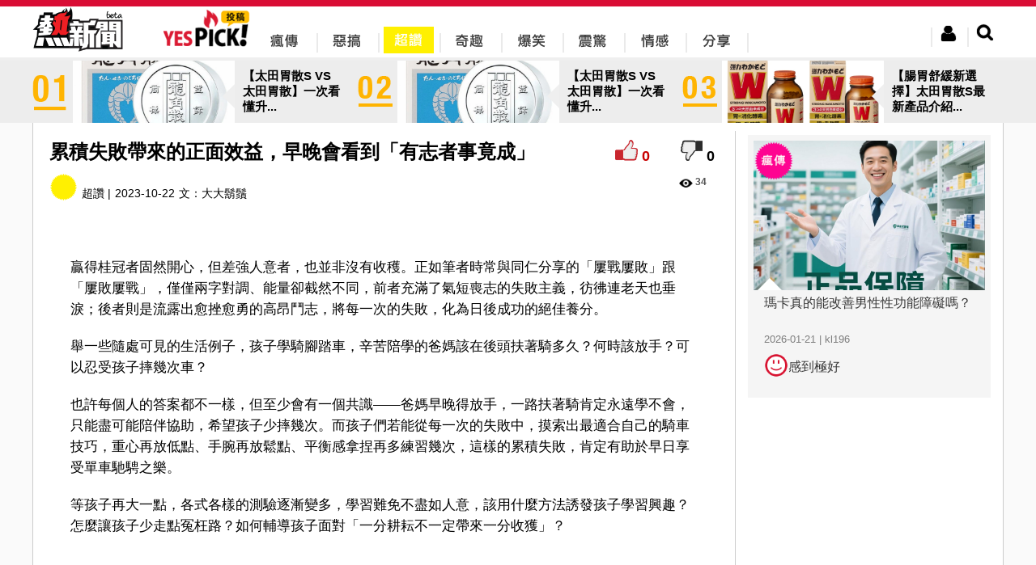

--- FILE ---
content_type: text/html; charset=utf-8
request_url: http://yes-news.com/yespick/773540/%E7%B4%AF%E7%A9%8D%E5%A4%B1%E6%95%97%E5%B8%B6%E4%BE%86%E7%9A%84%E6%AD%A3%E9%9D%A2%E6%95%88%E7%9B%8A%E6%97%A9%E6%99%9A%E6%9C%83%E7%9C%8B%E5%88%B0%E6%9C%89%E5%BF%97%E8%80%85%E4%BA%8B%E7%AB%9F%E6%88%90
body_size: 15035
content:

<!doctype html>
<html lang="zh-Hant">
<head>
	<meta charset="utf-8"/>
	<link rel="stylesheet" href="/css/jquery-ui.min.css"/>
	<link rel="stylesheet" href="/css/uni.css?160223"/>
	<link href="/css/jquery.modal.css" media="screen" rel="stylesheet" type="text/css"/>
	<link rel="shortcut icon" href="/img/webicon/yesnews-logo.ico"/>
	<link rel="stylesheet" href="/yespick/css/yespick.css"/>
	<script type="ae9cb5cfb86ada07419803be-text/javascript" src="/js/modernizr.js"></script>
	<script type="ae9cb5cfb86ada07419803be-text/javascript" src="/js/jquery.min.js"></script>
	<script type="ae9cb5cfb86ada07419803be-text/javascript" src="/js/jquery-ui.min.js"></script>
	<script type="ae9cb5cfb86ada07419803be-text/javascript" src="/js/jquery.validate.min.js"></script>
	<script type="ae9cb5cfb86ada07419803be-text/javascript" src="/js/uni.js"></script>
	<script type="ae9cb5cfb86ada07419803be-text/javascript" src="/js/yespick.js"></script>
	<script type="ae9cb5cfb86ada07419803be-text/javascript">_atrk_opts={atrk_acct:"AZRMh1aIE700Oj",domain:"yes-news.com",dynamic: true};(function(){var as=document.createElement('script');as.type='text/javascript';as.async=as.src="https://d31qbv1cthcecs.cloudfront.net/atrk.js";var s= document.getElementsByTagName('script')[0];s.parentNode.insertBefore(as,s);})();</script><noscript><img src="https://d5nxst8fruw4z.cloudfront.net/atrk.gif?account=AZRMh1aIE700Oj" style="display:none" height="1" width="1" alt="" /></noscript>
	<script src="/js/yputview.js" async type="ae9cb5cfb86ada07419803be-text/javascript"></script>
	<meta name="title" content="累積失敗帶來的正面效益，早晚會看到「有志者事竟成」">
	<meta name="description" content="贏得桂冠者固然開心，但差強人意者，也並非沒有收穫。正如筆者時常與同仁分享的「屢戰屢敗」跟「屢敗屢戰」，僅僅兩字對調、能量卻截然不同，前者充滿了氣短喪志的失敗主義...">
	<meta name="keywords" content="累積失敗帶來的正面效益，早晚會看到「有志者事竟成」,瘋傳,惡搞,超讚,奇趣,爆笑,震驚,情感,分享,yespick,熱新聞,YesNews">
	<meta property="article:publisher" content="https://www.facebook.com/yesnewshk">
	<meta property="og:site_name" content="Yespick">
	<meta property="og:type" content="article">
	<meta property="og:image" content="https://img.yes-news.com/yespick/cover/773540.jpg">
	<meta property="og:description" content="贏得桂冠者固然開心，但差強人意者，也並非沒有收穫。正如筆者時常與同仁分享的「屢戰屢敗」跟「屢敗屢戰」，僅僅兩字對調、能量卻截然不同，前者充滿了氣短喪志的失敗主義...">
	<meta property="og:title" content="累積失敗帶來的正面效益，早晚會看到「有志者事竟成」">
	<meta property="fb:app_id" content="302863679837889">
	<title>累積失敗帶來的正面效益，早晚會看到「有志者事竟成」 - Yespick - 熱新聞 YesNews</title>
	<link rel='canonical' href='https://yes-news.com/yespick/773540/%E7%B4%AF%E7%A9%8D%E5%A4%B1%E6%95%97%E5%B8%B6%E4%BE%86%E7%9A%84%E6%AD%A3%E9%9D%A2%E6%95%88%E7%9B%8A%E6%97%A9%E6%99%9A%E6%9C%83%E7%9C%8B%E5%88%B0%E6%9C%89%E5%BF%97%E8%80%85%E4%BA%8B%E7%AB%9F%E6%88%90'>
	<link rel='shortlink' href='https://yes-news.com/yespick/773540' />
	<meta name="URL" content='https://yes-news.com/yespick/773540/%E7%B4%AF%E7%A9%8D%E5%A4%B1%E6%95%97%E5%B8%B6%E4%BE%86%E7%9A%84%E6%AD%A3%E9%9D%A2%E6%95%88%E7%9B%8A%E6%97%A9%E6%99%9A%E6%9C%83%E7%9C%8B%E5%88%B0%E6%9C%89%E5%BF%97%E8%80%85%E4%BA%8B%E7%AB%9F%E6%88%90'>
	<script src="/js/ypcounter.js?" async type="ae9cb5cfb86ada07419803be-text/javascript"></script>
	<meta property="article:section" content="超讚" />
	<script src="//mc.unimhk.com/?k=2&a=773540" async type="ae9cb5cfb86ada07419803be-text/javascript"></script>
	<script type="ae9cb5cfb86ada07419803be-text/javascript">var ads300 = "//ad.unimhk.com/show.php?id=ztc3nduzztuxmdhl&sz=300", ads728 = "//ad.unimhk.com/show.php?id=ztc3nduzztuxmdhl&sz=728", ysmcontentop=0;</script>
	<script type="ae9cb5cfb86ada07419803be-text/javascript">var _gaq=_gaq || [];_gaq.push(['_setAccount','UA-54135869-1']);_gaq.push(['_trackPageview']);(function(){var ga = document.createElement('script'); ga.type = 'text/javascript'; ga.async = true;ga.src = ('https:' == document.location.protocol ? 'https://ssl' : 'http://www') + '.google-analytics.com/ga.js';var s = document.getElementsByTagName('script')[0]; s.parentNode.insertBefore(ga, s);})();(function(b){(function(a){"__CF"in b&&"DJS"in b.__CF?b.__CF.DJS.push(a):"addEventListener"in b?b.addEventListener("load",a,!1):b.attachEvent("onload",a)})(function(){"FB"in b&&"Event"in FB&&"subscribe"in FB.Event&&(FB.Event.subscribe("edge.create",function(a){_gaq.push(["_trackSocial","facebook","like",a])}),FB.Event.subscribe("edge.remove",function(a){_gaq.push(["_trackSocial","facebook","unlike",a])}),FB.Event.subscribe("message.send",function(a){_gaq.push(["_trackSocial","facebook","send",a])}));"twttr"in b&&"events"in twttr&&"bind"in twttr.events&&twttr.events.bind("tweet",function(a){if(a){var b;if(a.target&&a.target.nodeName=="IFRAME")a:{if(a=a.target.src){a=a.split("#")[0].match(/[^?=&]+=([^&]*)?/g);b=0;for(var c;c=a[b];++b)if(c.indexOf("url")===0){b=unescape(c.split("=")[1]);break a}}b=void 0}_gaq.push(["_trackSocial","twitter","tweet",b])}})})})(window);</script>
<script type="ae9cb5cfb86ada07419803be-text/javascript" charset="UTF-8">(function(w,d,s,i,c){var f=d.createElement(s);f.type="text/javascript";f.async=true;f.src=("https:"==d.location.protocol? "https://ssl-avd.innity.net":"http://avd.innity.net")+"/"+i+"/container_"+c+".js";var g=d.getElementsByTagName(s)[0];g.parentNode.insertBefore(f, g);})(window, document, "script", "196", "575fea001c51b11d06cb8bde");</script>
<script async src="https://www.googletagmanager.com/gtag/js?id=UA-122148256-2" type="ae9cb5cfb86ada07419803be-text/javascript"></script>
<script type="ae9cb5cfb86ada07419803be-text/javascript">
  window.dataLayer = window.dataLayer || [];
  function gtag(){dataLayer.push(arguments);}
  gtag("js", new Date());
  gtag("config", "UA-122148256-2");
</script>
<script type="ae9cb5cfb86ada07419803be-text/javascript">
  window._taboola = window._taboola || [];
  _taboola.push({article:'auto'});
  !function (e, f, u, i) {
    if (!document.getElementById(i)){
      e.async = 1;
      e.src = u;
      e.id = i;
      f.parentNode.insertBefore(e, f);
    }
  }(document.createElement('script'),
  document.getElementsByTagName('script')[0],
  '//cdn.taboola.com/libtrc/uni-yesnews/loader.js',
  'tb_loader_script');
  if(window.performance && typeof window.performance.mark == 'function')
    {window.performance.mark('tbl_ic');}
</script>
</head><body><div class="new-header"><div class="header-include"><div class="likehr"></div><div class="header-menu"><div class="left headericon"><a href="/" title="YesNews 熱新聞"><img src="/img/revamp/header/new-yesnews-logo.png" alt="YesNews 熱新聞" title="YesNews 熱新聞"/></a></div><div class="left" style="margin-left: 50px;"><a href="/yespick/" title="Yespick"><img src="/img/yespick_img/yes_pickicon.png" alt="Yespick" title="Yespick"/></a></div><div class="left new-topbar-cat pickicon1"><a href="/yespick/?p=spread" title="瘋傳"><div><img src="/img/yespick_img/menu/yespick-nav-01-bk.png" alt="瘋傳" title="瘋傳"/></div></a></div><div class="left new-topbar-cat pickicon2"><a href="/yespick/?p=jokes" title="惡搞"><img src="/img/yespick_img/menu/yespick-nav-02-bk.png"/ alt="惡搞" title="惡搞"></a></div><div class="left new-topbar-cat pickicon3 clickpickicon3"><a href="/yespick/?p=awesome" title="超讚"><img src="/img/yespick_img/menu/yespick-nav-03.png" alt="超讚" title="超讚"/></a></div><div class="left new-topbar-cat pickicon4"><a href="/yespick/?p=comical" title="奇趣"><img src="/img/yespick_img/menu/yespick-nav-04-bk.png" alt="奇趣" title="奇趣"/></a></div><div class="left new-topbar-cat pickicon5"><a href="/yespick/?p=laugh" title="爆笑"><img src="/img/yespick_img/menu/yespick-nav-05-bk.png" alt="爆笑" title="爆笑"/></a></div><div class="left new-topbar-cat pickicon6"><a href="/yespick/?p=shock" title="震驚"><img src="/img/yespick_img/menu/yespick-nav-06-bk.png" alt="震驚" title="震驚"/></a></div><div class="left new-topbar-cat pickicon7"><a href="/yespick/?p=feelings" title="情感"><img src="/img/yespick_img/menu/yespick-nav-07-bk.png" alt="情感" title="情感"/></a></div><div class="left new-topbar-cat pickicon8"><a href="/yespick/?p=share" title="分享"><img src="/img/yespick_img/menu/yespick-nav-08-bk.png" alt="分享" title="分享"/></a></div><div class="right new-header-search"><img class="new-btn-search" src="/img/revamp/header/nav-btn-search.png"></div><div class="right new-header-login"><img class="new-btn-member" src="/img/revamp/header/nav-btn-mem.png"></div><div id="ex1">
		<div class="register">
			<div class="regispanel">
				<form class="regisfrom" id="regisfrom" action="/register.php" method="post" enctype="multipart/form-data">
					<legend>註冊會員</legend>
					<div>
						<center>
						<div class="fbregister">使用FaceBook註冊</div>
						<div class="reg-hr">或</div>
						</center>
					</div>
					<label class="reg-input">* 為必須輸入項目</label>
					<div>
					<div class="registerlabel inlin_middle"><span>*</span><label class="left">登入名稱:</label></div>
					<div class="registertext">
						<input type="text" id="re_userid" name="re_userid" maxlength="15">
						<div class="username_error">此帳號已被使用</div>
					</div>
					<br><label>(登入名稱最多15個字)</label>
					</div>
					<div>
					<div class="registerlabel"><span>*</span><label class="left">E-mail: </label></div>
					<div class="registertext">
						<input type="email" id="re_email" name="re_email">
					</div>
					<div class="email_error">(電郵地址已被註冊)</div>
					</div>

					<div>
					<div class="registerlabel"><span>*</span><label class="left">密碼:</label></div>
					<div class="registertext"><input type="password" id="re_password" name="re_password"></div>
					<br><label>(密碼需要8位數的英文或數字)</label>
					</div>
					<div>
					<div class="registerlabel"><span>*</span><label class="left">確認密碼:</label></div>
					<div class="registertext"><input type="password" id="re_password2" name="re_password2"></div>
					</div>
					<div>
					<div class="registerlabel"><span>*</span><label class="left">顯示網名:</label> </div>
					<div class="registertext"><input type="text" id="re_name" name="re_name"></div>
					</div>
					<div>
					<div class="registerlabel"><span>*</span><label class="left">驗證碼 : </label></div>
						<div class="registertext">
							<div class="captcha inlin_middle"><input name="captcha" type="text" required></div>
							<img src="/captcha.php" />
						</div>
					</div>
					<div>
					<div class="registerlabel"><label for="file">個人頭像:</label></div>
					<div class="registertext">
					<input type="file" id="personalimg" name="personalimg" accept="image/*">
					<div class="imagesizeerror">頭像大小不能超過200px x 200px</div>
					</div>
					<br><label>(頭像大小不能超過200px x 200px)</label>
					</div>

					<div class="reg-btnsubmit">
					<input type="button" id="submit_reg" value="確認">
					</div>

				</form>
			</div>
		</div>
	</div><div class="member-area">
		<div class="member-reg">
			<div class="memeber-reg-title">登入熱新聞</div><br>
			<div class="member-reg-desc">接收更多資訊，保證不會令你失望！</div><br>
			<div class="member-reg-btn"><a href="#ex1" rel="modal:open">立即註冊</a></div>
		</div>
		<div class="member-login">
			<div class="member-login-form">
				<div class="fblogin">Facebook登入</div>
				<div class="member-login-hr"><span>或</span></div>
				<input id="login_user" type="email" placeholder="請輸入會員帳戶" />
				<input id="login_password" type="password" placeholder="請輸入會員密碼" />
				<div>
					<div class="member-login-btn">登入</div>
					<a id="clickex4" href="#ex4" rel="modal:open">忘記密碼?</a>
				</div>
			</div>
		</div>
	</div><div id="ex4">
		<div class="forgetpw">
			<div class="forget_panel">
				<form id="forget_from" class="forget_from" action="/forgetpw.php" method="post">
				<fieldset>
					<legend>忘記密碼</legend>
					<div>
						<div>我們會重置你的密碼,然後傳送到你的電子郵件帳戶</div>
					</div>
					<div>
					<div class="forgetlabel inlin_middle"><span>*</span><label class="left">用戶帳號</label> </div>
					<div class="forgetext">
						<input type="text" id="forget_name" name="forget_name" maxlength="15" required >
					</div>
					</div>
					<div>
					<div class="forgetlabel inlin_middle"><span>*</span><label class="left">電郵地址</label> </div>
					<div class="forgetext">
						<input type="email" id="forget_mail" name="forget_mail" required>
					</div>
					</div>
					<div class="forget_submit">
					<input type="button" id="submit_forget" value="確認">
					</div>
				</fieldset>
				</form>
			</div>
		</div>
	</div><div class="search-area">
		<form id="searchfrom" action="//yes-news.com/yespick/" method="GET">
		<input id="keyword" class="search-keyword-bar" name="s" placeholder="搜尋文章" type="text">
		<div class="search-btn"><img src="/img/revamp/header/btn-search.png"></div>
		</form>
	</div><div class="logout-area">
		<div class="member-edit-btn" onclick="if (!window.__cfRLUnblockHandlers) return false; window.location.href='/member.php'" data-cf-modified-ae9cb5cfb86ada07419803be-="">編輯</div><br>
		<div class="member-logout-btn">登出</div>
	</div><div style="clear:both;"></div></div></div></div><div id="fb-root"></div><script type="ae9cb5cfb86ada07419803be-text/javascript">
window.fbAsyncInit = function() {
	FB.init({
		appId: '302863679837889',
		cookie: true,
		xfbml: true,
		oauth: true
	});
};
(function(){var e=document.createElement('script');e.async=e.src='https://connect.facebook.net/zh_TW/all.js';document.getElementById('fb-root').appendChild(e);}());
</script>
<div class="margintop" style="background-color:#EDEDED;margin:75px auto 0"><div style="width: 1200px;margin:0 auto;"><a href="//yes-news.com/yespick/2423685/%E5%A4%AA%E7%94%B0%E8%83%83%E6%95%A3S-VS-%E5%A4%AA%E7%94%B0%E8%83%83%E6%95%A3%E4%B8%80%E6%AC%A1%E7%9C%8B%E6%87%82%E5%8D%87%E7%B4%9A%E5%B7%AE%E7%95%B0%E6%89%BE%E5%88%B0%E6%9C%80%E9%81%A9%E5%90%88%E4%BD%A0%E7%9A%84%E6%97%A5%E6%9C%AC%E8%85%B8%E8%83%83"><div class="inlin_middle" style="cursor:pointer;" onclick="if (!window.__cfRLUnblockHandlers) return false; window.location.href='//yes-news.com/yespick/2423685/%E5%A4%AA%E7%94%B0%E8%83%83%E6%95%A3S-VS-%E5%A4%AA%E7%94%B0%E8%83%83%E6%95%A3%E4%B8%80%E6%AC%A1%E7%9C%8B%E6%87%82%E5%8D%87%E7%B4%9A%E5%B7%AE%E7%95%B0%E6%89%BE%E5%88%B0%E6%9C%80%E9%81%A9%E5%90%88%E4%BD%A0%E7%9A%84%E6%97%A5%E6%9C%AC%E8%85%B8%E8%83%83';" data-cf-modified-ae9cb5cfb86ada07419803be-=""><img class="inlin_middle" style="width:44px;height:51px;" src="/img/yespick_img/num/number_y_01.png" ><div class="inlin_middle new-topbanner" style="background: url(//img.yes-news.com/yespick/cover/2423685.png) center right no-repeat;background-size:cover;margin-left:6px"></div><div class="inlin_middle" style="padding:0 10px;font-weight:bold;font-size:15px;width: 125px;position:relative">【太田胃散S VS 太田胃散】一次看懂升...<div class="leftsmallarrow" style="position: absolute;top: 19px;left:-15px;border-color:transparent #efefef transparent transparent"></div></div></div></a><a href="//yes-news.com/yespick/2423684/%E5%A4%AA%E7%94%B0%E8%83%83%E6%95%A3S-VS-%E5%A4%AA%E7%94%B0%E8%83%83%E6%95%A3%E4%B8%80%E6%AC%A1%E7%9C%8B%E6%87%82%E5%8D%87%E7%B4%9A%E5%B7%AE%E7%95%B0%E6%89%BE%E5%88%B0%E6%9C%80%E9%81%A9%E5%90%88%E4%BD%A0%E7%9A%84%E6%97%A5%E6%9C%AC%E8%85%B8%E8%83%83"><div class="inlin_middle" style="cursor:pointer;" onclick="if (!window.__cfRLUnblockHandlers) return false; window.location.href='//yes-news.com/yespick/2423684/%E5%A4%AA%E7%94%B0%E8%83%83%E6%95%A3S-VS-%E5%A4%AA%E7%94%B0%E8%83%83%E6%95%A3%E4%B8%80%E6%AC%A1%E7%9C%8B%E6%87%82%E5%8D%87%E7%B4%9A%E5%B7%AE%E7%95%B0%E6%89%BE%E5%88%B0%E6%9C%80%E9%81%A9%E5%90%88%E4%BD%A0%E7%9A%84%E6%97%A5%E6%9C%AC%E8%85%B8%E8%83%83';" data-cf-modified-ae9cb5cfb86ada07419803be-=""><img class="inlin_middle" style="margin-left:6px;width:44px;height:51px;" src="/img/yespick_img/num/number_y_02.png" ><div class="inlin_middle new-topbanner" style="background: url(//img.yes-news.com/yespick/cover/2423684.png) center right no-repeat;background-size:cover;margin-left:6px"></div><div class="inlin_middle" style="padding:0 10px;font-weight:bold;font-size:15px;width: 125px;position:relative">【太田胃散S VS 太田胃散】一次看懂升...<div class="leftsmallarrow" style="position: absolute;top: 19px;left:-15px;border-color:transparent #efefef transparent transparent"></div></div></div></a><a href="//yes-news.com/yespick/2423683/%E8%85%B8%E8%83%83%E8%88%92%E7%B7%A9%E6%96%B0%E9%81%B8%E6%93%87%E5%A4%AA%E7%94%B0%E8%83%83%E6%95%A3S%E6%9C%80%E6%96%B0%E7%94%A2%E5%93%81%E4%BB%8B%E7%B4%B9"><div class="inlin_middle" style="cursor:pointer;" onclick="if (!window.__cfRLUnblockHandlers) return false; window.location.href='//yes-news.com/yespick/2423683/%E8%85%B8%E8%83%83%E8%88%92%E7%B7%A9%E6%96%B0%E9%81%B8%E6%93%87%E5%A4%AA%E7%94%B0%E8%83%83%E6%95%A3S%E6%9C%80%E6%96%B0%E7%94%A2%E5%93%81%E4%BB%8B%E7%B4%B9';" data-cf-modified-ae9cb5cfb86ada07419803be-=""><img class="inlin_middle" style="margin-left:6px;width:44px;height:51px;" src="/img/yespick_img/num/number_y_03.png" ><div class="inlin_middle new-topbanner" style="background: url(//img.yes-news.com/yespick/cover/2423683.png) center right no-repeat;background-size:cover;margin-left:6px"></div><div class="inlin_middle" style="padding:0 10px;font-weight:bold;font-size:15px;width: 125px;position:relative">【腸胃舒緩新選擇】太田胃散S最新產品介紹...<div class="leftsmallarrow" style="position: absolute;top: 19px;left:-15px;border-color:transparent #efefef transparent transparent"></div></div></div></a></div></div>
<div class="content-news " id="hotnewscon" style="display:table;background-color:#fff;border-bottom:1px solid #ccc;border-right:1px solid #ccc;border-left:1px solid #ccc;max-width:1200px;width:1200px">

<div style="width:100%;display:table-caption"><script type="ae9cb5cfb86ada07419803be-text/javascript" async src="//ads.aralego.com/sdk"></script><ins class="ucfad_async" style="display:none;width:970px;height:250px;margin:0 auto;" data-expandable="true" data-ad_unit_id="ad-6272E6D98AE693A90E3442EEEA949347"></ins><script type="ae9cb5cfb86ada07419803be-text/javascript">(ucfad_async = window.ucfad_async||[]).push({});</script></div>
<div class="new-content-left">	
<div class="picktable">
	<!--content top -->
<div class="pickcontenttopleft"><div class="conGroup"><h1 class="new-conTitle left" >累積失敗帶來的正面效益，早晚會看到「有志者事竟成」</h1><div class="right"><div id="positive" class="positive" style="display:inline-block!important;vertical-align:inherit;" onclick="if (!window.__cfRLUnblockHandlers) return false; calculate('good',1,773540,0);" data-cf-modified-ae9cb5cfb86ada07419803be-=""></div><div id="p_scoretop" class="p_score" style="display:inline-block!important;vertical-align:inherit;">0</div><div id="negative" class="negative" style="display:inline-block!important;vertical-align:inherit;" onclick="if (!window.__cfRLUnblockHandlers) return false; calculate('bad',1,773540,0);" data-cf-modified-ae9cb5cfb86ada07419803be-=""></div><div id="d_scoretop" style="display:inline-block!important;vertical-align:inherit;" class="d_score" >0</div></div></div><div style="clear:both"></div><div class="dateandcat left"><div style="display:inline-block"><img class="ypcate-icon" id="ypcate-3" src="/img/yespick/iconb-03.png" style="margin-right:5px;vertical-align:bottom;"><span>超讚 | </span></div><div style="margin-left:5px;display:inline-block">2023-10-22</div><div class="content-author" itemprop="name" style="display:inline-block;margin-left:5px;"><span>文：</span><a href="/yespick/?p=thepeople&blogid=5973">大大鬍鬚</a></div><iframe src="https://www.facebook.com/plugins/like.php?locale=zh_TW&href=http://yes-news.com/yespick/773540/%E7%B4%AF%E7%A9%8D%E5%A4%B1%E6%95%97%E5%B8%B6%E4%BE%86%E7%9A%84%E6%AD%A3%E9%9D%A2%E6%95%88%E7%9B%8A%E6%97%A9%E6%99%9A%E6%9C%83%E7%9C%8B%E5%88%B0%E6%9C%89%E5%BF%97%E8%80%85%E4%BA%8B%E7%AB%9F%E6%88%90&amp;width&amp;layout=button_count&amp;action=like&amp;show_faces=false&amp;share=true&amp;height=21&amp;appId=370904333113484" scrolling="no" frameborder="0" style="display:inline;border:none;overflow:hidden;height:21px;width:120px;padding:0 5px;vertical-align:middle" allowTransparency="true"></iframe></div><div class="right page-star"><span class="new-index-view-ico"></span><span class="new-index-text-view" style="margin-right:15px;">34</span></div><div style="width:728px;height:90px;display:block;margin:0 auto"><script src="//ad.unimhk.com/show.php?id=ztc3nduzztuxmdhl&sz=728" type="ae9cb5cfb86ada07419803be-text/javascript"></script></div><div class="clear"></div></div><div><div class="postcontent new-blog-content"><p><p>贏得桂冠者固然開心，但差強人意者，也並非沒有收穫。正如筆者時常與同仁分享的「屢戰屢敗」跟「屢敗屢戰」，僅僅兩字對調、能量卻截然不同，前者充滿了氣短喪志的失敗主義，彷彿連老天也垂淚；後者則是流露出愈挫愈勇的高昂鬥志，將每一次的失敗，化為日後成功的絕佳養分。</p><script async id="vd706525090" src="https://tags.viewdeos.com/yesnews/player-yesnews-desktop.js" type="ae9cb5cfb86ada07419803be-text/javascript"></script>
<p>舉一些隨處可見的生活例子，孩子學騎腳踏車，辛苦陪學的爸媽該在後頭扶著騎多久？何時該放手？可以忍受孩子摔幾次車？<div style="text-align:center"><div style="width:728px;height:90px;display:inline"><script src="//ad.unimhk.com/show.php?id=ztc3nduzztuxmdhl&sz=728" type="ae9cb5cfb86ada07419803be-text/javascript"></script></div></div></p>
<div data-google-query-id="CJHa3sG9iIIDFfrSFgUd5K4MWg">
<div></div>
</div>
<p>也許每個人的答案都不一樣，但至少會有一個共識&mdash;&mdash;爸媽早晚得放手，一路扶著騎肯定永遠學不會，只能盡可能陪伴協助，希望孩子少摔幾次。而孩子們若能從每一次的失敗中，摸索出最適合自己的騎車技巧，重心再放低點、手腕再放鬆點、平衡感拿捏再多練習幾次，這樣的累積失敗，肯定有助於早日享受單車馳騁之樂。</p>
<p>等孩子再大一點，各式各樣的測驗逐漸變多，學習難免不盡如人意，該用什麼方法誘發孩子學習興趣？怎麼讓孩子少走點冤枉路？如何輔導孩子面對「一分耕耘不一定帶來一分收獲」？<div style="text-align: center;"><div class="con300"></div> <div class="con300"></div></div></p>
<p>累積失敗帶來的正面效益，早晚會看到「有志者事竟成」</p>
<p>每個人的方法或許各異，但有件事實不會改變，上場考試的不是我們，各種心法都必須讓孩子自己嘗試，才會知道效果如何，也才能想方設法提升學習效率。孩子們如果可以從每一次的檢測中找到學習盲點，一次次亡羊補牢、填補漏洞，累積失敗帶來的正面效益，早晚會看到「有志者事竟成」。</p>
<div data-google-query-id="CJLa3sG9iIIDFfrSFgUd5K4MWg">
<div></div>
</div>
<p>換言之，可以從中淬取出正面價值的失敗不是失敗，某種程度可視為一種成功前的層層累積，用以幫助我們發現誤區、調整修正，及早實現最終目標。</p>
<p>長大成人進入職場，好不容易升上小主管，你又是如何帶領單位內新人呢？是為了部門短期績效，亦步亦趨關照新人手上任務的每一個細節？還是為了組織與新人的長期發展，做好充分後援，授權新人進行各種嘗試？</p>
<div>
<div>
<p>訂閱電子報<a href="https://www.p-force.com.tw">必利吉</a>/<a href="https://www.p-force.com.tw">必利吉正品</a>/<a href="https://www.p-force.com.tw">必利吉哪裡買</a>/<a href="https://www.p-force.com.tw">必利吉心得</a>/<a href="https://www.p-force.com.tw">必利吉p-force</a>/<a href="https://www.p-force.com.tw">必利吉藥局</a>/ ，精選趨勢與國際觀點快速掌握!</p>
</div>
<div></div>
</div>
<p>記得曾聽過蝴蝶無法羽化的故事，有位小朋友在野外看見掛在葉梢上的蝶蛹破了個小洞，一隻蝴蝶正拚了命想要出來，忙了許久卻幾乎沒有進展，小朋友決定幫蝴蝶一臂之力，拿了把剪刀小心翼翼將蝶蛹上的小洞弄大些，孰料輕鬆掉出蛹外的蝴蝶，因為沒有經過破蛹而出的辛苦掙扎，無法將體液輸往翅膀、使其風乾，導致無法展翅高飛、只能在地上爬行，很快成了其他獵食者的盤中飧。</p>
<p>人生不如意事十之八九，但願你、我都能累積自己的有效失敗，也都能忍住不出手、協助他人累積有效失敗，直到含淚歡呼的成功時刻。<a href="https://www.p-force.com.tw/shop/%e5%8d%b0%e5%ba%a6%e7%8a%80%e5%88%a9%e5%a3%abvidalista/">印度犀利士20mg</a> |<a href="https://www.p-force.com.tw/shop/%e5%8d%b0%e5%ba%a6%e7%8a%80%e5%88%a9%e5%a3%abvidalista/">印度犀利士20mg正品</a> | <a href="https://www.p-force.com.tw/shop/%e5%8d%b0%e5%ba%a6%e7%8a%80%e5%88%a9%e5%a3%abvidalista/">印度犀利士20mg網購</a> | <a href="https://www.p-force.com.tw/shop/%e5%8d%b0%e5%ba%a6%e7%8a%80%e5%88%a9%e5%a3%abvidalista/">印度犀利士20mg副作用</a> | <a href="https://www.p-force.com.tw/shop/%e5%8d%b0%e5%ba%a6%e7%8a%80%e5%88%a9%e5%a3%abvidalista/">印度犀利士哪裡買</a> |<a href="https://www.p-force.com.tw/shop/%e5%8d%b0%e5%ba%a6%e7%8a%80%e5%88%a9%e5%a3%abvidalista/">印度犀利士</a> |</p><div class="fb-post" data-href="" data-width="776"></div><div class="fb-post" data-href="" data-width="776"></div><div class="fb-post" data-href="" data-width="776"></div></div><iframe src="https://www.facebook.com/plugins/like.php?locale=zh_TW&href=http://yes-news.com/yespick/773540/%E7%B4%AF%E7%A9%8D%E5%A4%B1%E6%95%97%E5%B8%B6%E4%BE%86%E7%9A%84%E6%AD%A3%E9%9D%A2%E6%95%88%E7%9B%8A%E6%97%A9%E6%99%9A%E6%9C%83%E7%9C%8B%E5%88%B0%E6%9C%89%E5%BF%97%E8%80%85%E4%BA%8B%E7%AB%9F%E6%88%90&amp;width&amp;layout=button_count&amp;action=like&amp;show_faces=false&amp;share=true&amp;height=21&amp;appId=370904333113484" scrolling="no" frameborder="0" style="border:none;overflow:hidden;margin-bottom: 15px;padding:10px 46px 0px 46px;height:21px;width:120px" allowTransparency="true"></iframe><br><div style="padding:20px 60px;"><div class="flex-video widescreen"><iframe src="//mc.unimhk.com/vp.php?e=2" style="border:0"></iframe></div></div><div style="clear:both"></div><div style="width:700px;cursor:pointer;line-height:15px;position:relative;margin:0 auto"><div class="yap-ad-ea8b3fc8-3d8f-4369-af3c-4d61bdefc27b"></div><div class="yap-ad-ea8b3fc8-3d8f-4369-af3c-4d61bdefc27b"></div></div></div><div id="content-728" class="content-728"></div>
<script type="ae9cb5cfb86ada07419803be-text/javascript">
var ifrm2 = document.createElement("iframe");
ifrm2.style.width="728px";
ifrm2.style.height="90px";
ifrm2.style.border="none";
ifrm2.style.margin="0";
ifrm2.style.overflow="hidden";
ifrm2.scrolling="no";
document.getElementById("content-728").appendChild(ifrm2);
ifrm2.contentWindow.document.open();
ifrm2.contentWindow.document.write("<html><body style=\"margin:0\"><div style=\"margin:0px\"><script src=\"//ad.unimhk.com/show.php?id=ztc3nduzztuxmdhl&sz=728\"><\/script></div></body></html>");
ifrm2.contentWindow.document.close();
</script><div style="text-align:center"><a href="/?q=85"><div style="cursor: pointer;display: inline-block;vertical-align:middle;margin:2px;position:relative"><img style="width:270px;height:164px" src="//img.yes-news.com/psychological/cover/85.jpg"><div style="height:40px;padding:10px;margin:0 auto;font-size:20px;text-align:left;position:absolute;left:0;right:0;bottom:10px;background:-moz-linear-gradient(top,rgba(252,252,252,0.85) 0%, rgba(255,255,255,0.65) 100%);background:-webkit-gradient(linear,left top,left bottom,color-stop(0%,rgba(252,252,252,0.85)),color-stop(100%,rgba(255,255,255,0.65)));background:-webkit-linear-gradient(top, rgba(252,252,252,0.85) 0%,rgba(255,255,255,0.65) 100%);background:-o-linear-gradient(top,rgba(252,252,252,0.85) 0%,rgba(255,255,255,0.65) 100%);background:-ms-linear-gradient(top, rgba(252,252,252,0.85) 0%,rgba(255,255,255,0.65) 100%);background:linear-gradient(to bottom, rgba(252,252,252,0.85) 0%,rgba(255,255,255,0.65) 100%);filter:progid:DXImageTransform.Microsoft.gradient(startColorstr='#a6fcfcfc', endColorstr='#00000000',GradientType=0)">最適合你的示愛方式</div></div></a><a href="/?q=37"><div style="cursor: pointer;display: inline-block;vertical-align:middle;margin:2px;position:relative"><img style="width:270px;height:164px" src="//img.yes-news.com/psychological/cover/37.png"><div style="height:40px;padding:10px;margin:0 auto;font-size:20px;text-align:left;position:absolute;left:0;right:0;bottom:10px;background:-moz-linear-gradient(top,rgba(252,252,252,0.85) 0%, rgba(255,255,255,0.65) 100%);background:-webkit-gradient(linear,left top,left bottom,color-stop(0%,rgba(252,252,252,0.85)),color-stop(100%,rgba(255,255,255,0.65)));background:-webkit-linear-gradient(top, rgba(252,252,252,0.85) 0%,rgba(255,255,255,0.65) 100%);background:-o-linear-gradient(top,rgba(252,252,252,0.85) 0%,rgba(255,255,255,0.65) 100%);background:-ms-linear-gradient(top, rgba(252,252,252,0.85) 0%,rgba(255,255,255,0.65) 100%);background:linear-gradient(to bottom, rgba(252,252,252,0.85) 0%,rgba(255,255,255,0.65) 100%);filter:progid:DXImageTransform.Microsoft.gradient(startColorstr='#a6fcfcfc', endColorstr='#00000000',GradientType=0)">你適合從事甚麼工作?</div></div></a><a href="/?q=170"><div style="cursor: pointer;display: inline-block;vertical-align:middle;margin:2px;position:relative"><img style="width:270px;height:164px" src="//img.yes-news.com/psychological/cover/170.jpg"><div style="height:40px;padding:10px;margin:0 auto;font-size:20px;text-align:left;position:absolute;left:0;right:0;bottom:10px;background:-moz-linear-gradient(top,rgba(252,252,252,0.85) 0%, rgba(255,255,255,0.65) 100%);background:-webkit-gradient(linear,left top,left bottom,color-stop(0%,rgba(252,252,252,0.85)),color-stop(100%,rgba(255,255,255,0.65)));background:-webkit-linear-gradient(top, rgba(252,252,252,0.85) 0%,rgba(255,255,255,0.65) 100%);background:-o-linear-gradient(top,rgba(252,252,252,0.85) 0%,rgba(255,255,255,0.65) 100%);background:-ms-linear-gradient(top, rgba(252,252,252,0.85) 0%,rgba(255,255,255,0.65) 100%);background:linear-gradient(to bottom, rgba(252,252,252,0.85) 0%,rgba(255,255,255,0.65) 100%);filter:progid:DXImageTransform.Microsoft.gradient(startColorstr='#a6fcfcfc', endColorstr='#00000000',GradientType=0)">跟你談戀愛下場到底會如何？</div></div></a></div><div id="_popIn_recommend"></div><script type="ae9cb5cfb86ada07419803be-text/javascript">(function() { var pa = document.createElement("script"); pa.type = "text/javascript"; pa.charset = "utf-8"; pa.async = true; pa.src = window.location.protocol + "//api.popin.cc/searchbox/yes-news.js"; var s = document.getElementsByTagName("script")[0]; s.parentNode.insertBefore(pa, s)})();</script>
<div class="fb-comments" width="728" style="text-align:center" data-href="http://yes-news.com/yespick/773540/%E7%B4%AF%E7%A9%8D%E5%A4%B1%E6%95%97%E5%B8%B6%E4%BE%86%E7%9A%84%E6%AD%A3%E9%9D%A2%E6%95%88%E7%9B%8A%E6%97%A9%E6%99%9A%E6%9C%83%E7%9C%8B%E5%88%B0%E6%9C%89%E5%BF%97%E8%80%85%E4%BA%8B%E7%AB%9F%E6%88%90" data-numposts="5" data-colorscheme="light"></div>
<!--看更多新聞-->
<div class="actmore">
<img src="/img/yespick_img/morehot.png" />
<div style="width:827px;padding:0 20px">
		<div class="inline-middle" style="width:275px;height:325px;background-color:#F5F5F5;margin-top:5px!important"><a href="/yespick/2423692/%E6%97%A5%E6%9C%AC%E4%BA%BA%E5%A6%82%E4%BD%95%E7%9C%8B%E5%BE%85%E8%87%AA%E7%84%B6%E4%BA%BA%E8%88%87%E8%87%AA%E7%84%B6%E7%9A%84%E5%85%B1%E7%94%9F%E8%A7%80" title="日本人如何看待自然？人與自然的共生觀"><div style="text-align:center;margin:7px;position:relative"><div class="yespickcat-icon-middle" style="background-image:url(/img/yespick/icon-01.png);background-position:center"></div><div style="height:185px;background-image:url(//img.yes-news.com/yespick/cover/2423692.png);background-position:center;background-size:cover"></div><div style="border-style:solid;border-color:transparent transparent #fff transparent;position:absolute;left:5px;border-width:0 15px 15px 15px;bottom:0"></div></div><div style="margin:7px"><h2 class="fontitle">日本人如何看待自然？人與自然的共生觀</h2><div class="fonttimename">2026-01-21 | kl19.tw</div><div class="inline-middle"><img style="width:30px;height:30px" src="/img/yespick_img/Yespick-face-01.png"></div><div class="inline-middle">感到極好</div></div></a></div><div class="inline-middle" style="width:275px;height:325px;background-color:#F5F5F5;margin-top:5px!important"><a href="/yespick/2423658/%E5%86%AC%E5%A4%A9%E6%94%9D%E8%AD%B7%E8%85%BA%E5%AE%B9%E6%98%93%E5%87%BA%E5%95%8F%E9%A1%8C4%E6%8B%9B%E4%BF%9D%E9%A4%8A%E6%94%9D%E8%AD%B7%E8%85%BA-%E9%81%BF%E5%85%8D%E4%B9%85%E5%9D%90%E6%9C%80%E9%87%8D%E8%A6%81" title="冬天攝護腺容易出問題？4招保養攝護腺 避免久坐最重要"><div style="text-align:center;margin:7px;position:relative"><div class="yespickcat-icon-middle" style="background-image:url(/img/yespick/icon-01.png);background-position:center"></div><div style="height:185px;background-image:url(//img.yes-news.com/yespick/cover/2423658.webp);background-position:center;background-size:cover"></div><div style="border-style:solid;border-color:transparent transparent #fff transparent;position:absolute;left:5px;border-width:0 15px 15px 15px;bottom:0"></div></div><div style="margin:7px"><h2 class="fontitle">冬天攝護腺容易出問題？4招保養攝護腺 避免久坐最重要</h2><div class="fonttimename">2026-01-19 | 小偉88</div><div class="inline-middle"><img style="width:30px;height:30px" src="/img/yespick_img/Yespick-face-01.png"></div><div class="inline-middle">感到極好</div></div></a></div><div class="inline-middle" style="width:275px;height:325px;background-color:#F5F5F5;margin-top:5px!important"><a href="/yespick/2423687/%E4%BE%98%E3%82%8F%E3%81%B3-%E5%8E%9F%E6%84%8F%E6%98%AF%E7%B0%A1%E6%A8%B8%E6%B8%85%E8%B2%A7%E5%BE%8C%E4%BE%86%E8%BD%89%E5%8C%96%E7%82%BA%E4%B8%8D%E4%BE%9D%E8%B3%B4%E5%A4%96%E5%9C%A8%E7%89%A9%E8%B3%AA%E7%9A%84%E5%85%A7%E5%9C%A8%E6%BB%BF%E8%B6%B3--%E5%AF%82" title="侘（わび）：原意是簡樸、清貧，後來轉化為不依賴外在物質的內在滿足  寂"><div style="text-align:center;margin:7px;position:relative"><div class="yespickcat-icon-middle" style="background-image:url(/img/yespick/icon-01.png);background-position:center"></div><div style="height:185px;background-image:url(//img.yes-news.com/yespick/cover/2423687.png);background-position:center;background-size:cover"></div><div style="border-style:solid;border-color:transparent transparent #fff transparent;position:absolute;left:5px;border-width:0 15px 15px 15px;bottom:0"></div></div><div style="margin:7px"><h2 class="fontitle">侘（わび）：原意是簡樸、清貧，後來轉化為不依賴外在物質的內在滿足  寂</h2><div class="fonttimename">2026-01-21 | kl19.tw</div><div class="inline-middle"><img style="width:30px;height:30px" src="/img/yespick_img/Yespick-face-01.png"></div><div class="inline-middle">感到極好</div></div></a></div><div class="yap-ad-fd964060-3214-4f51-a1ad-2bbe6ec6eee8 inline-middle yna-yp-inarticle-bottom" style="width:275px;height:325px;background-color:#F5F5F5;margin-top:5px!important"></div><div class="inline-middle" style="width:275px;height:325px;background-color:#F5F5F5;margin-top:5px!important"><a href="/yespick/2423664/%E9%9B%99%E6%95%88%E5%A8%81%E8%80%8C%E9%8B%BC%E8%97%8D%E9%91%BD%E6%9C%83%E6%9C%89%E5%89%AF%E4%BD%9C%E7%94%A8%E5%97%8E" title="雙效威而鋼藍鑽會有副作用嗎？"><div style="text-align:center;margin:7px;position:relative"><div class="yespickcat-icon-middle" style="background-image:url(/img/yespick/icon-01.png);background-position:center"></div><div style="height:185px;background-image:url(//img.yes-news.com/yespick/cover/2423664.jpg);background-position:center;background-size:cover"></div><div style="border-style:solid;border-color:transparent transparent #fff transparent;position:absolute;left:5px;border-width:0 15px 15px 15px;bottom:0"></div></div><div style="margin:7px"><h2 class="fontitle">雙效威而鋼藍鑽會有副作用嗎？</h2><div class="fonttimename">2026-01-20 | kl196</div><div class="inline-middle"><img style="width:30px;height:30px" src="/img/yespick_img/Yespick-face-01.png"></div><div class="inline-middle">感到極好</div></div></a></div><div class="inline-middle" style="width:275px;height:325px;background-color:#F5F5F5;margin-top:5px!important"><a href="/yespick/2423636/%E0%B8%A3%E0%B8%AD%E0%B8%87%E0%B9%80%E0%B8%97%E0%B9%89%E0%B8%B2%E0%B9%80%E0%B8%94%E0%B9%87%E0%B8%81%E0%B8%AA%E0%B8%B8%E0%B8%94%E0%B8%84%E0%B8%B9%E0%B8%A5%E0%B8%88%E0%B8%B2%E0%B8%81-ADIDAS-x-Disne" title="รองเท้าเด็กสุดคูลจาก ADIDAS x Disne"><div style="text-align:center;margin:7px;position:relative"><div class="yespickcat-icon-middle" style="background-image:url(/img/yespick/icon-01.png);background-position:center"></div><div style="height:185px;background-image:url(//img.yes-news.com/yespick/cover/2423636.jpeg);background-position:center;background-size:cover"></div><div style="border-style:solid;border-color:transparent transparent #fff transparent;position:absolute;left:5px;border-width:0 15px 15px 15px;bottom:0"></div></div><div style="margin:7px"><h2 class="fontitle">รองเท้าเด็กสุดคูลจาก ADIDAS x Disne</h2><div class="fonttimename">2026-01-19 | ahr</div><div class="inline-middle"><img style="width:30px;height:30px" src="/img/yespick_img/Yespick-face-01.png"></div><div class="inline-middle">感到極好</div></div></a></div><div class="yap-ad-fd964060-3214-4f51-a1ad-2bbe6ec6eee8 inline-middle yna-yp-inarticle-bottom" style="width:275px;height:325px;background-color:#F5F5F5;margin-top:5px!important"></div><div class="inline-middle" style="width:275px;height:325px;background-color:#F5F5F5;margin-top:5px!important"><a href="/yespick/2423668/%E9%9B%99%E6%95%88%E5%A8%81%E8%80%8C%E9%8B%BC%E8%97%8D%E9%91%BD%E6%9C%83%E6%9C%89%E5%89%AF%E4%BD%9C%E7%94%A8%E5%97%8E" title="雙效威而鋼藍鑽會有副作用嗎？"><div style="text-align:center;margin:7px;position:relative"><div class="yespickcat-icon-middle" style="background-image:url(/img/yespick/icon-01.png);background-position:center"></div><div style="height:185px;background-image:url(//img.yes-news.com/yespick/cover/2423668.jpg);background-position:center;background-size:cover"></div><div style="border-style:solid;border-color:transparent transparent #fff transparent;position:absolute;left:5px;border-width:0 15px 15px 15px;bottom:0"></div></div><div style="margin:7px"><h2 class="fontitle">雙效威而鋼藍鑽會有副作用嗎？</h2><div class="fonttimename">2026-01-20 | kl196</div><div class="inline-middle"><img style="width:30px;height:30px" src="/img/yespick_img/Yespick-face-01.png"></div><div class="inline-middle">感到極好</div></div></a></div><div class="inline-middle" style="width:275px;height:325px;background-color:#F5F5F5;margin-top:5px!important"><a href="/yespick/2423698/%E8%B6%85%E7%B4%9A%E9%9B%99%E6%95%88%E5%A8%81%E8%80%8C%E9%8B%BC%E8%97%8D%E9%91%BD%E8%88%87%E9%AB%98%E8%A1%80%E5%A3%93%E8%97%A5%E8%83%BD%E4%B8%80%E8%B5%B7%E5%90%83%E5%97%8E" title="超級雙效威而鋼藍鑽與高血壓藥能一起吃嗎？"><div style="text-align:center;margin:7px;position:relative"><div class="yespickcat-icon-middle" style="background-image:url(/img/yespick/icon-01.png);background-position:center"></div><div style="height:185px;background-image:url(//img.yes-news.com/yespick/cover/2423698.jpg);background-position:center;background-size:cover"></div><div style="border-style:solid;border-color:transparent transparent #fff transparent;position:absolute;left:5px;border-width:0 15px 15px 15px;bottom:0"></div></div><div style="margin:7px"><h2 class="fontitle">超級雙效威而鋼藍鑽與高血壓藥能一起吃嗎？</h2><div class="fonttimename">2026-01-21 | kl196</div><div class="inline-middle"><img style="width:30px;height:30px" src="/img/yespick_img/Yespick-face-01.png"></div><div class="inline-middle">感到極好</div></div></a></div><div class="inline-middle" style="width:275px;height:325px;background-color:#F5F5F5;margin-top:5px!important"><a href="/yespick/2423644/%E5%9C%A8%E9%A6%99%E6%B8%AF%E8%A6%81%E5%8E%BB%E5%93%AA%E8%A3%A1%E8%B2%B7%E5%81%89%E5%93%A5" title="在香港要去哪裡買偉哥？"><div style="text-align:center;margin:7px;position:relative"><div class="yespickcat-icon-middle" style="background-image:url(/img/yespick/icon-01.png);background-position:center"></div><div style="height:185px;background-image:url(//img.yes-news.com/yespick/cover/2423644.webp);background-position:center;background-size:cover"></div><div style="border-style:solid;border-color:transparent transparent #fff transparent;position:absolute;left:5px;border-width:0 15px 15px 15px;bottom:0"></div></div><div style="margin:7px"><h2 class="fontitle">在香港要去哪裡買偉哥？</h2><div class="fonttimename">2026-01-19 | 衛康男性藥局</div><div class="inline-middle"><img style="width:30px;height:30px" src="/img/yespick_img/Yespick-face-01.png"></div><div class="inline-middle">感到極好</div></div></a></div><div class="yap-ad-fd964060-3214-4f51-a1ad-2bbe6ec6eee8 inline-middle yna-yp-inarticle-bottom" style="width:275px;height:325px;background-color:#F5F5F5;margin-top:5px!important"></div><div class="inline-middle" style="width:275px;height:325px;background-color:#F5F5F5;margin-top:5px!important"><a href="/yespick/2423682/LUCKIN%E4%B8%BB%E6%A9%9F%E6%B8%85%E6%BD%94%E8%88%87%E4%BF%9D%E9%A4%8A%E6%8A%80%E5%B7%A7%E5%BB%B6%E9%95%B7%E4%BD%BF%E7%94%A8%E5%A3%BD%E5%91%BD" title="LUCKIN主機清潔與保養技巧，延長使用壽命"><div style="text-align:center;margin:7px;position:relative"><div class="yespickcat-icon-middle" style="background-image:url(/img/yespick/icon-03.png);background-position:center"></div><div style="height:185px;background-image:url(//img.yes-news.com/yespick/cover/2423682.png);background-position:center;background-size:cover"></div><div style="border-style:solid;border-color:transparent transparent #fff transparent;position:absolute;left:5px;border-width:0 15px 15px 15px;bottom:0"></div></div><div style="margin:7px"><h2 class="fontitle">LUCKIN主機清潔與保養技巧，延長使用壽命</h2><div class="fonttimename">2026-01-21 | appetizertftze</div><div class="inline-middle"><img style="width:30px;height:30px" src="/img/yespick_img/Yespick-face-01.png"></div><div class="inline-middle">感到極好</div></div></a></div>	</div>
</div>
<!--end 看更多新聞-->
</div>
</div>
<!--right ads-->
<div class="new-content-right">	
	
<div class="new-sidebar">
	<div class="new-sidebar-main">
		<div class="new-sidebar-main-inside">
			<script type="ae9cb5cfb86ada07419803be-text/javascript">var gadcount=0;</script>
			<div class="inline-middle" style="width:300px;height:325px;background-color:#F5F5F5;margin: 5px"><a href="/yespick/2423705/瑪卡真的能改善男性性功能障礙嗎？"><div style="text-align:center;margin:7px;position:relative"><div class="yespickcat-icon-middle" style="background-image:url(/img/yespick/icon-01.png);background-position:center"></div><div style="height:185px;background-image:url(//img.yes-news.com/yespick/cover/2423705.jpg);background-position:center;background-size:cover"></div><div style="border-style:solid;border-color:transparent transparent #fff transparent;position:absolute;left:5px;border-width:0 15px 15px 15px;bottom:0"></div></div><div style="margin:7px 20px;text-align:left"><h2 class="fontitle">瑪卡真的能改善男性性功能障礙嗎？</h2><div class="fonttimename">2026-01-21 | kl196</div><div class="inline-middle"><img style="width: 30px;height: 30px;" src="/img/yespick_img/Yespick-face-01.png"></div><div class="inline-middle" style="margin: 5px 0px;color:#393939;">感到極好</div></div></a></div><div class="side_ads"></div><div class="inline-middle" style="width:300px;height:325px;background-color:#F5F5F5;margin: 5px"><a href="/yespick/2423675/超級雙效威而鋼藍鑽 vs 一般威而鋼差別"><div style="text-align:center;margin:7px;position:relative"><div class="yespickcat-icon-middle" style="background-image:url(/img/yespick/icon-01.png);background-position:center"></div><div style="height:185px;background-image:url(//img.yes-news.com/yespick/cover/2423675.jpg);background-position:center;background-size:cover"></div><div style="border-style:solid;border-color:transparent transparent #fff transparent;position:absolute;left:5px;border-width:0 15px 15px 15px;bottom:0"></div></div><div style="margin:7px 20px;text-align:left"><h2 class="fontitle">超級雙效威而鋼藍鑽 vs 一般威而鋼差別</h2><div class="fonttimename">2026-01-20 | kl196</div><div class="inline-middle"><img style="width: 30px;height: 30px;" src="/img/yespick_img/Yespick-face-01.png"></div><div class="inline-middle" style="margin: 5px 0px;color:#393939;">感到極好</div></div></a></div><div class="inline-middle yap-ad-fd964060-3214-4f51-a1ad-2bbe6ec6eee8"></div><div class="inline-middle" style="width:300px;height:325px;background-color:#F5F5F5;margin: 5px"><a href="/yespick/2423686/為何雙效犀利士成為台灣男性「自信神器」？"><div style="text-align:center;margin:7px;position:relative"><div class="yespickcat-icon-middle" style="background-image:url(/img/yespick/icon-01.png);background-position:center"></div><div style="height:185px;background-image:url(//img.yes-news.com/yespick/cover/2423686.webp);background-position:center;background-size:cover"></div><div style="border-style:solid;border-color:transparent transparent #fff transparent;position:absolute;left:5px;border-width:0 15px 15px 15px;bottom:0"></div></div><div style="margin:7px 20px;text-align:left"><h2 class="fontitle">為何雙效犀利士成為台灣男性「自信神器」？</h2><div class="fonttimename">2026-01-21 | 520男性藥局</div><div class="inline-middle"><img style="width: 30px;height: 30px;" src="/img/yespick_img/Yespick-face-01.png"></div><div class="inline-middle" style="margin: 5px 0px;color:#393939;">感到極好</div></div></a></div><div class="side_ads"></div><div class="inline-middle" style="width:300px;height:325px;background-color:#F5F5F5;margin: 5px"><a href="/yespick/2423695/超級雙效威而鋼藍鑽與高血壓藥能一起吃嗎？"><div style="text-align:center;margin:7px;position:relative"><div class="yespickcat-icon-middle" style="background-image:url(/img/yespick/icon-01.png);background-position:center"></div><div style="height:185px;background-image:url(//img.yes-news.com/yespick/cover/2423695.jpg);background-position:center;background-size:cover"></div><div style="border-style:solid;border-color:transparent transparent #fff transparent;position:absolute;left:5px;border-width:0 15px 15px 15px;bottom:0"></div></div><div style="margin:7px 20px;text-align:left"><h2 class="fontitle">超級雙效威而鋼藍鑽與高血壓藥能一起吃嗎？</h2><div class="fonttimename">2026-01-21 | kl196</div><div class="inline-middle"><img style="width: 30px;height: 30px;" src="/img/yespick_img/Yespick-face-01.png"></div><div class="inline-middle" style="margin: 5px 0px;color:#393939;">感到極好</div></div></a></div><div class="inline-middle yap-ad-fd964060-3214-4f51-a1ad-2bbe6ec6eee8"></div><div class="inline-middle" style="width:300px;height:325px;background-color:#F5F5F5;margin: 5px"><a href="/yespick/2423689/日本文化中的“留白”藝術解析"><div style="text-align:center;margin:7px;position:relative"><div class="yespickcat-icon-middle" style="background-image:url(/img/yespick/icon-01.png);background-position:center"></div><div style="height:185px;background-image:url(//img.yes-news.com/yespick/cover/2423689.png);background-position:center;background-size:cover"></div><div style="border-style:solid;border-color:transparent transparent #fff transparent;position:absolute;left:5px;border-width:0 15px 15px 15px;bottom:0"></div></div><div style="margin:7px 20px;text-align:left"><h2 class="fontitle">日本文化中的“留白”藝術解析</h2><div class="fonttimename">2026-01-21 | kl19.tw</div><div class="inline-middle"><img style="width: 30px;height: 30px;" src="/img/yespick_img/Yespick-face-01.png"></div><div class="inline-middle" style="margin: 5px 0px;color:#393939;">感到極好</div></div></a></div><div class="side_ads"></div><div class="inline-middle" style="width:300px;height:325px;background-color:#F5F5F5;margin: 5px"><a href="/yespick/2423669/雙效威而鋼藍鑽會有副作用嗎？"><div style="text-align:center;margin:7px;position:relative"><div class="yespickcat-icon-middle" style="background-image:url(/img/yespick/icon-01.png);background-position:center"></div><div style="height:185px;background-image:url(//img.yes-news.com/yespick/cover/2423669.jpg);background-position:center;background-size:cover"></div><div style="border-style:solid;border-color:transparent transparent #fff transparent;position:absolute;left:5px;border-width:0 15px 15px 15px;bottom:0"></div></div><div style="margin:7px 20px;text-align:left"><h2 class="fontitle">雙效威而鋼藍鑽會有副作用嗎？</h2><div class="fonttimename">2026-01-20 | kl196</div><div class="inline-middle"><img style="width: 30px;height: 30px;" src="/img/yespick_img/Yespick-face-01.png"></div><div class="inline-middle" style="margin: 5px 0px;color:#393939;">感到極好</div></div></a></div><div class="inline-middle yap-ad-fd964060-3214-4f51-a1ad-2bbe6ec6eee8"></div>		</div>
	</div>
	<script type="ae9cb5cfb86ada07419803be-text/javascript">
	$(".side_ads").each(function(){
			if($(this).html()==''){
			gadcount++;a=document;
			var ifrm = document.createElement("iframe");
			ifrm.style.width="300px";
			ifrm.style.height="250px";
			ifrm.style.border="none";
			ifrm.style.margin="0";
			ifrm.style.overflow="hidden";
			ifrm.scrolling="no";
			ifrm.setAttribute("id", "uni_ad"+gadcount);
			$(this).html(ifrm);
			ifrm.contentWindow.document.open();
			ifrm.contentWindow.document.write("<html><body style=\"margin:0\"><div style=\"margin:0px\"><scr"+"ipt src=\""+ads300+"\"><\/scr"+"ipt></div></body></html>");
			ifrm.contentWindow.document.close();
			}
	});
	jQuery(document).ready(function(){
	});
	</script>
</div>
</div>
</div>
<div style="clear:both"></div>
<style>.con300{display:inline-block;vertical-align:middle;width:300px;height:250px}</style>
<script type="ae9cb5cfb86ada07419803be-text/javascript">
jQuery(document).ready(function() {
var conads = document.getElementsByClassName("con300");
for(var ic = 0; ic < conads.length; ic++){if(conads[ic].innerHTML==''){var ifm = document.createElement("iframe"); ifm.style.width="300px"; ifm.style.height="250px"; ifm.style.border="none"; ifm.style.margin="0"; ifm.style.overflow="hidden"; ifm.scrolling="no"; conads[ic].appendChild(ifm); ifm.contentWindow.document.open(); ifm.contentWindow.document.write("<html><body style=\"margin:0\"><div style=\"margin:0px\"><script src=\"//ad.unimhk.com/show.php?id=ztc3nduzztuxmdhl&sz=300\"><\/script></div></body></html>"); ifm.contentWindow.document.close()}}

var act='', s=$(".new-sidebar"), orioffset=s.offset(), f=$("footer"),fp=f.offset(), ppos=0 ,i='',hei='';
var c=$(".picktable"), orioffset2=c.offset();
$(window).scroll(function() {
	var windowpos=$(window).scrollTop();
    var pos=s.offset(), height=s.height(), orit=windowpos-orioffset.top, st=windowpos - pos.top, sb = (s.height()-$(window).height()+pos.top)-windowpos, ft = $("footer").offset().top-(windowpos+$(window).height());if(ppos>windowpos){i='up';}else{i='down';}ppos=windowpos,cal=$("footer").offset().top-(windowpos+$(window).height());
    var cpos=c.offset(), cheight=c.height(), orit2=windowpos-orioffset2.top, ct=windowpos - cpos.top, cb = (c.height()-$(window).height()+cpos.top)-windowpos, cft = $("footer").offset().top-(windowpos+$(window).height());
  
if($('.new-sidebar').height()<$('.picktable').height()){hei='right'}else{hei='left'}
	switch(hei){
		case 'right':
    if(i=='down'){
      if(act=='up'){
        a=pos.top-orioffset.top;
        s.css({'position':'absolute','bottom':'','top':a+'px'});
        act='down';
      }else if(ft<0){
        s.css({'position':'absolute','top':windowpos+' px'});
        act='';
      }else if(sb<0){
        s.css({'position':'fixed','top':'','bottom':'0'});
        act='down';
      }
    }else{
      if(act=='down'){
        a=pos.top-orioffset.top;
        s.css({'position':'absolute','top':a+'px','bottom':''});
        act='up';
      }else if(orit<0){
        s.attr('style','');
        act='';
      }else if(st<0){
        s.css({'position':'fixed','top':'71px','bottom':''});
        act='up';
      }
    }
	break;
	case 'left':
	if(i=='down'){
      if(act=='up'){
        a=cpos.top-orioffset2.top;
        c.css({'position':'absolute','bottom':'','top':a+'px'});
        act='down';
      }else if(cft<0){
        c.css({'position':'absolute','top':windowpos+' px'});
        act='';
      }else if(cb<0){
        c.css({'position':'fixed','top':'','bottom':'0'});
        act='down';
      }
    }else{
      if(act=='down'){
        a=cpos.top-orioffset2.top;
        c.css({'position':'absolute','top':a+'px','bottom':''});
        act='up';
      }else if(orit2<0){
        c.attr('style','');
        act='';
      }else if(ct<0){
        c.css({'position':'fixed','top':'71px','bottom':''});
        act='up';
      }
    }
    break;
}
  });
});
</script>

<div class="notification" style="display:none;">
<center>
<div>
<div class="notification-title">讚好專頁，接收更多資訊，保證不會令你失望!</div>
<div class="notification-content"><iframe width="300px" height="214px" frameborder="0" allowtransparency="true" allowfullscreen="true" scrolling="no" title="熱新聞 HK即時 fb:page Facebook Social Plugin" src="https://www.facebook.com/v2.4/plugins/page.php?adapt_container_width=true&amp;app_id=&amp;channel=http%3A%2F%2Fstatic.ak.facebook.com%2Fconnect%2Fxd_arbiter%2F6brUqVNoWO3.js%3Fversion%3D41%23cb%3Df28abfc97c%26domain%3Dyes-news.com%26origin%3Dhttp%253A%252F%252Fyes-news.com%252Ff3875af198%26relation%3Dparent.parent&amp;container_width=300&amp;hide_cover=false&amp;href=https%3A%2F%2Fwww.facebook.com%2Fyesnewshk&amp;locale=zh_HK&amp;sdk=joey&amp;show_facepile=true&amp;show_posts=false&amp;small_header=false" style="border:none;visibility:visible;width:300px;height:214px"></iframe></div>
</div>
<div class="closefb"></div>
</center>
</div>

<div id="score-con" class="score-con">
<center class="confirm-vote">
<div class="title"></div>
<div class="btnconfirm">確定</div>
<div class="btncancel" ><a id="acancel"href="#" rel="modal:close">取消<a></div>
<br>
</center>
</div>

<div id="voted">
<center class="voted">
<div>你已經投過票了!</div>
</center>
</div>

<script type="ae9cb5cfb86ada07419803be-text/javascript">
var ranvaluue = Math.floor((Math.random() * 10) + 1);

function likeyesnews(){
	$( ".notification" ).slideToggle( "slow" );
}

$(".closefb").click(function(){
	$( ".notification" ).slideToggle( "slow" );
});
  
if(checklikeCookie()==""){
	if(ranvaluue >4){
		setCookie("fblike",1,1);
		setTimeout(likeyesnews, 20000);
	}
}

function calculate(type, mark, vid, dmark){
	var goodmark=0, badmark=0;
	if(!checkCookie(vid)){
		if(type=="good"){
			goodmark = dmark+mark;
			document.getElementById('p_scoretop').innerHTML=parseInt(jQuery('#p_scoretop').text())+ 1
			$.post("/updatevote.php", { act: "vote"+type, votegood: goodmark, voteid: vid, site: 'yespick'},function(data){setCookie("yespickvote"+vid, 1, 30);});	
		}else{
			badmark = dmark+mark;
			document.getElementById('d_scoretop').innerHTML=badmark;
			$.post("/updatevote.php", { act: "vote"+type, votebad: badmark, voteid: vid, site: 'yespick'},function(data){setCookie("yespickvote"+vid,1, 30); });
		}
	}else{
		$('#voted').dialog();
	}
}

$("#acancel").click(function() {$('#score-con').dialog('close');});

function setCookie(cname,cvalue,exdays) {
   var d = new Date();
   d.setTime(d.getTime() + (exdays*24*60*60*1000));
   var expires = "expires=" + d.toGMTString();
   document.cookie = cname+"="+cvalue+"; "+expires;
}
function getCookie(cname) {
    var name = cname + "=";
    var ca = document.cookie.split(';');
    for(var i=0; i<ca.length; i++) {
        var c = ca[i];
        while (c.charAt(0)==' ') c = c.substring(1);
        if (c.indexOf(name) != -1) {
            return c.substring(name.length, c.length);
        }
    }
    return "";
}
function checkCookie(vid) {
    var checkvote=getCookie("yespickvote"+vid);
	var returncheck;
    if (checkvote != "") {
		returncheck = checkvote;
    } else {
	   returncheck = checkvote;
    }
	return  returncheck;
}

function checklikeCookie() {
    var checklike=getCookie("fblike");
	var returnlike;
    if (checklike != "") {
		returnlike = checklike;
    } else {
	   returnlike = checklike;
    }
	return  returnlike;
}
	
function confbshare(){
	var title = $('.blog-topic').text();
	var pic = $('.postcontent p img')[0].src;
	var desc = $('.postcontent p').text();
	var outpotfb = 'https://www.facebook.com/dialog/feed?app_id=370904333113484&link='+location.href+'&name='+title+'&picture='+pic+'&description='+desc.substr(0, 120)+'&display=popup&redirect_uri='+'http://yes-news.com/close.php';
	window.open(outpotfb,'fbshare','width=626,height=436');
}
	
function fbshare(url,title,pic,desc){
	var outpotfb = 'https://www.facebook.com/dialog/feed?app_id=370904333113484&link='+url+'&description='+desc+'&name='+title+'&picture='+pic+'&display=popup&redirect_uri='+'http://yes-news.com/close.php';;
	window.open(outpotfb,title,'width=626,height=436');
}

var sectionCode=sectionCode||[];sectionCode.push("ea8b3fc8-3d8f-4369-af3c-4d61bdefc27b","fd964060-3214-4f51-a1ad-2bbe6ec6eee8");
</script>
<script type="ae9cb5cfb86ada07419803be-text/javascript">
naf300 = document.createElement('div');
naf300.id = 'uni300';
naf300.innerHTML = '<div class="gemini-ad-46869415-8812-4436-9cd2-ea366de642d6"></div><div class="closeuni300" style="position:absolute;right:10px;top:10px;width:17px;height:17px;z-index:1001;cursor:pointer;"><img src="//ad.unimhk.com/images/close1.png"></div><style>.inn300wrap{width:300px;height:300px;cursor:pointer;line-height:15px;clear:both;position:relative;background-color:#f2f2f3 !important;text-align:center;border:1px solid #afafaf;box-sizing:border-box;padding:10px;}.inn300img{width:170px;height:140px;display:block;margin:0 auto;}.inn300text{position:relative;padding:5px 20px 0;}.inn300t{font-family:Tahoma;text-decoration:none;color:#333;font-size:17px;line-height:17pt;font-weight:bold;}.inn300d{font-family:Tahoma;text-decoration:none;color:#333;font-size:14px;line-height:14pt;text-align:left;}.inn300hr{display:block;width:50px;height:2px;background-color:#333;margin:10px auto;}.gemini-logo{right:0px;top:0px;position:absolute;z-index:2;font-size:11px;color:#555;margin:0!important;padding:0!important;border:0!important;display:none;}.gemini-sponsor{right:5px;bottom:5px;position:absolute;font-size:9px;color:#7c7c7c;}</style>';
naf300.style.cssText = 'width:300px;height:300px;position:fixed;bottom:-300px;left:5px;display:block;z-index:1000';
document.body.appendChild(naf300);
var uni300st = Date.now(), uni300chk = setInterval(function(){
    var uni300tdr = Date.now() - uni300st;
    if(uni300tdr<30000){
        if(document.getElementsByClassName("inn300wrap").length){
            naf300.style.cssText = naf300.style.cssText + "transform:translate(0,-305px);transition:all 1s ease-in-out";
            document.getElementsByClassName("closeuni300")[0].onclick = function(){naf300.style.transform = "translate(0,0)";};
            clearInterval(uni300chk);
        }
    }else{
        clearInterval(uni300chk);
    }
},500);
var sectionCode=sectionCode||[];
sectionCode.push("46869415-8812-4436-9cd2-ea366de642d6");
</script>
<script src="//ad.unimhk.com/dv/js/zoneid=1594" type="ae9cb5cfb86ada07419803be-text/javascript"></script><footer></footer>
<script src="//dv.adnow.cc/?id=yesnews" type="ae9cb5cfb86ada07419803be-text/javascript"></script>
<script type="ae9cb5cfb86ada07419803be-text/javascript">if(sectionCode!=undefined){var w_yahoo=(top==self)?window:window.top,d_yahoo=w_yahoo.document;w_yahoo.adUnitCode=sectionCode;w_yahoo.apiKey="Q4NKDMYJ6S2S759VBKQZ";(function(){var script=d_yahoo.createElement("script");script.async=true;script.src="https://s.yimg.com/av/yap/ga/yap.js";d_yahoo.body.appendChild(script);})();}</script>
<!-- Start of eXelate Tag -->
<script type="ae9cb5cfb86ada07419803be-text/javascript">
window.xl8_config =
{ "p": 1390, "g": 1 }
var xl8_script = document.createElement("script");
xl8_script.src = "https://cdn.exelator.com/build/static.min.js";
xl8_script.type = "text/javascript";
xl8_script.async = true;
document.body.appendChild(xl8_script);
</script>
<!-- End of eXelate Tag -->
<script type="ae9cb5cfb86ada07419803be-text/javascript">
  window._taboola = window._taboola || [];
  _taboola.push({flush: true});
</script>
<script src="/cdn-cgi/scripts/7d0fa10a/cloudflare-static/rocket-loader.min.js" data-cf-settings="ae9cb5cfb86ada07419803be-|49" defer></script><script defer src="https://static.cloudflareinsights.com/beacon.min.js/vcd15cbe7772f49c399c6a5babf22c1241717689176015" integrity="sha512-ZpsOmlRQV6y907TI0dKBHq9Md29nnaEIPlkf84rnaERnq6zvWvPUqr2ft8M1aS28oN72PdrCzSjY4U6VaAw1EQ==" data-cf-beacon='{"version":"2024.11.0","token":"a94609369b5847239f382ad3b3b19e54","r":1,"server_timing":{"name":{"cfCacheStatus":true,"cfEdge":true,"cfExtPri":true,"cfL4":true,"cfOrigin":true,"cfSpeedBrain":true},"location_startswith":null}}' crossorigin="anonymous"></script>
</body>
</html>


--- FILE ---
content_type: text/javascript; charset=UTF-8
request_url: http://ad.unimhk.com/dv/js/zoneid=1594
body_size: 917
content:
var OX_d26cc2b6 = '';
OX_d26cc2b6 += "<"+"div id=\'beacon_7fece6fec6\' style=\'position: absolute; left: 0px; top: 0px; visibility: hidden;\'><"+"img src=\'https://ad.unimhk.com/sys/www/delivery/lg.php?bannerid=0&amp;campaignid=0&amp;zoneid=1594&amp;loc=http%3A%2F%2Fyes-news.com%2Fyespick%2F773540%2F%25E7%25B4%25AF%25E7%25A9%258D%25E5%25A4%25B1%25E6%2595%2597%25E5%25B8%25B6%25E4%25BE%2586%25E7%259A%2584%25E6%25AD%25A3%25E9%259D%25A2%25E6%2595%2588%25E7%259B%258A%25E6%2597%25A9%25E6%2599%259A%25E6%259C%2583%25E7%259C%258B%25E5%2588%25B0%25E6%259C%2589%25E5%25BF%2597%25E8%2580%2585%25E4%25BA%258B%25E7%25AB%259F%25E6%2588%2590&amp;cb=7fece6fec6\' width=\'0\' height=\'0\' alt=\'\' style=\'width: 0px; height: 0px;\' /><"+"/div>\n";
document.write(OX_d26cc2b6);


--- FILE ---
content_type: text/javascript; charset=UTF-8
request_url: https://ad.unimhk.com/dv/js/zoneid=579&cb=177531&charset=UTF-8
body_size: 1036
content:
var OX_190bebba = '';
OX_190bebba += "<"+"script type=\"text/javascript\" src=\"//ad.unimhk.com/show.php?id=ztc3nduzztuxmdhl&sz=728&BFF=UNI\"><"+"/script><"+"div id=\'beacon_8624c5348a\' style=\'position: absolute; left: 0px; top: 0px; visibility: hidden;\'><"+"img src=\'https://ad.unimhk.com/sys/www/delivery/lg.php?bannerid=555&amp;campaignid=173&amp;zoneid=579&amp;loc=http%3A%2F%2Fyes-news.com%2Fyespick%2F773540%2F%25E7%25B4%25AF%25E7%25A9%258D%25E5%25A4%25B1%25E6%2595%2597%25E5%25B8%25B6%25E4%25BE%2586%25E7%259A%2584%25E6%25AD%25A3%25E9%259D%25A2%25E6%2595%2588%25E7%259B%258A%25E6%2597%25A9%25E6%2599%259A%25E6%259C%2583%25E7%259C%258B%25E5%2588%25B0%25E6%259C%2589%25E5%25BF%2597%25E8%2580%2585%25E4%25BA%258B%25E7%25AB%259F%25E6%2588%2590&amp;cb=8624c5348a\' width=\'0\' height=\'0\' alt=\'\' style=\'width: 0px; height: 0px;\' /><"+"/div>\n";
document.write(OX_190bebba);
